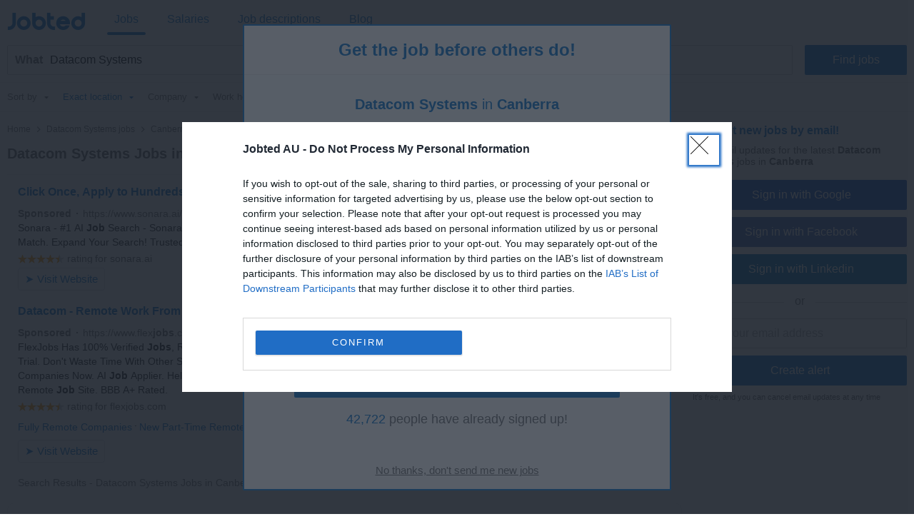

--- FILE ---
content_type: text/html; charset=UTF-8
request_url: https://syndicatedsearch.goog/afs/ads?sjk=uCY%2B3G5PS8SJ1AS4BrNsvg%3D%3D&psid=9351454277&adpage=1&channel=4309811468&iab_gdprApplies=false&client=pub-2783404698413455&q=Datacom%20Systems%20jobs&r=m&hl=en&cpp=1&type=0&oe=UTF-8&ie=UTF-8&fexp=21404%2C17301431%2C17301432%2C17301436%2C17301266%2C72717108&format=p2%7Cn3&ad=n3p2&nocache=9591768868279016&num=0&output=uds_ads_only&v=3&bsl=8&pac=0&u_his=2&u_tz=0&dt=1768868279034&u_w=1280&u_h=720&biw=1280&bih=720&psw=1280&psh=720&frm=0&uio=--&cont=csa-top-1%7Ccsa-bottom-1&drt=0&jsid=csa&jsv=855242569&rurl=https%3A%2F%2Fau.jobted.com%2Fdatacom-systems-jobs-canberra
body_size: 13386
content:
<!doctype html><html lang="en"> <head> <style id="ssr-boilerplate">body{-webkit-text-size-adjust:100%; font-family:arial,sans-serif; margin:0;}.div{-webkit-box-flex:0 0; -webkit-flex-shrink:0; flex-shrink:0;max-width:100%;}.span:last-child, .div:last-child{-webkit-box-flex:1 0; -webkit-flex-shrink:1; flex-shrink:1;}.a{text-decoration:none; text-transform:none; color:inherit; display:inline-block;}.span{-webkit-box-flex:0 0; -webkit-flex-shrink:0; flex-shrink:0;display:inline-block; overflow:hidden; text-transform:none;}.img{border:none; max-width:100%; max-height:100%;}.i_{display:-ms-flexbox; display:-webkit-box; display:-webkit-flex; display:flex;-ms-flex-align:start; -webkit-box-align:start; -webkit-align-items:flex-start; align-items:flex-start;box-sizing:border-box; overflow:hidden;}.v_{-webkit-box-flex:1 0; -webkit-flex-shrink:1; flex-shrink:1;}.j_>span:last-child, .j_>div:last-child, .w_, .w_:last-child{-webkit-box-flex:0 0; -webkit-flex-shrink:0; flex-shrink:0;}.l_{-ms-overflow-style:none; scrollbar-width:none;}.l_::-webkit-scrollbar{display:none;}.s_{position:relative; display:inline-block;}.u_{position:absolute; top:0; left:0; height:100%; background-repeat:no-repeat; background-size:auto 100%;}.t_{display:block;}.r_{display:-ms-flexbox; display:-webkit-box; display:-webkit-flex; display:flex;-ms-flex-align:center; -webkit-box-align:center; -webkit-align-items:center; align-items:center;-ms-flex-pack:center; -webkit-box-pack:center; -webkit-justify-content:center; justify-content:center;}.q_{box-sizing:border-box; max-width:100%; max-height:100%; overflow:hidden;display:-ms-flexbox; display:-webkit-box; display:-webkit-flex; display:flex;-ms-flex-align:center; -webkit-box-align:center; -webkit-align-items:center; align-items:center;-ms-flex-pack:center; -webkit-box-pack:center; -webkit-justify-content:center; justify-content:center;}.n_{text-overflow:ellipsis; white-space:nowrap;}.p_{-ms-flex-negative:1; max-width: 100%;}.m_{overflow:hidden;}.o_{white-space:nowrap;}.x_{cursor:pointer;}.y_{display:none; position:absolute; z-index:1;}.k_>div:not(.y_) {display:-webkit-inline-box; display:-moz-inline-box; display:-ms-inline-flexbox; display:-webkit-inline-flex; display:inline-flex; vertical-align:middle;}.k_.topAlign>div{vertical-align:top;}.k_.centerAlign>div{vertical-align:middle;}.k_.bottomAlign>div{vertical-align:bottom;}.k_>span, .k_>a, .k_>img, .k_{display:inline; vertical-align:middle;}.si101:nth-of-type(5n+1) > .si141{border-left: #1f8a70 7px solid;}.rssAttrContainer ~ .si101:nth-of-type(5n+2) > .si141{border-left: #1f8a70 7px solid;}.si101:nth-of-type(5n+3) > .si141{border-left: #bedb39 7px solid;}.rssAttrContainer ~ .si101:nth-of-type(5n+4) > .si141{border-left: #bedb39 7px solid;}.si101:nth-of-type(5n+5) > .si141{border-left: #ffe11a 7px solid;}.rssAttrContainer ~ .si101:nth-of-type(5n+6) > .si141{border-left: #ffe11a 7px solid;}.si101:nth-of-type(5n+2) > .si141{border-left: #fd7400 7px solid;}.rssAttrContainer ~ .si101:nth-of-type(5n+3) > .si141{border-left: #fd7400 7px solid;}.si101:nth-of-type(5n+4) > .si141{border-left: #004358 7px solid;}.rssAttrContainer ~ .si101:nth-of-type(5n+5) > .si141{border-left: #004358 7px solid;}.z_{cursor:pointer;}.si130{display:inline; text-transform:inherit;}.flexAlignStart{-ms-flex-align:start; -webkit-box-align:start; -webkit-align-items:flex-start; align-items:flex-start;}.flexAlignBottom{-ms-flex-align:end; -webkit-box-align:end; -webkit-align-items:flex-end; align-items:flex-end;}.flexAlignCenter{-ms-flex-align:center; -webkit-box-align:center; -webkit-align-items:center; align-items:center;}.flexAlignStretch{-ms-flex-align:stretch; -webkit-box-align:stretch; -webkit-align-items:stretch; align-items:stretch;}.flexJustifyStart{-ms-flex-pack:start; -webkit-box-pack:start; -webkit-justify-content:flex-start; justify-content:flex-start;}.flexJustifyCenter{-ms-flex-pack:center; -webkit-box-pack:center; -webkit-justify-content:center; justify-content:center;}.flexJustifyEnd{-ms-flex-pack:end; -webkit-box-pack:end; -webkit-justify-content:flex-end; justify-content:flex-end;}</style>  <style>.si101{background-color:#ffffff;font-family:"Helvetica Neue",arial,sans-serif;font-size:14px;line-height:20px;padding-bottom:5px;padding-left:0px;padding-right:0px;padding-top:11px;color:#222222;}.si32{width:100%; -ms-flex-negative:1;-webkit-box-flex:1 0; -webkit-flex-shrink:1; flex-shrink:1;}.si33{width:100%; -ms-flex-negative:1;-webkit-box-flex:1 0; -webkit-flex-shrink:1; flex-shrink:1;}.si39{margin-bottom:8px;margin-right:8px;}.si27{font-weight:700;font-family:"Helvetica Neue",arial,sans-serif;font-size:16px;line-height:25px;color:#1177cc;width:100%; -ms-flex-negative:1;-webkit-box-flex:1 0; -webkit-flex-shrink:1; flex-shrink:1;}.si27:hover{text-decoration:underline;}.si36{height:100%;width:100%; -ms-flex-negative:1;-webkit-box-flex:1 0; -webkit-flex-shrink:1; flex-shrink:1;}.si34{margin-bottom:0px;}.si42{width:100%; -ms-flex-negative:1;-webkit-box-flex:1 0; -webkit-flex-shrink:1; flex-shrink:1;}.si93{width:100%; -ms-flex-negative:1;-webkit-box-flex:1 0; -webkit-flex-shrink:1; flex-shrink:1;}.si28{font-size:14px;color:#767676;}.si92{padding-right:8px;width:100%; -ms-flex-negative:1;-webkit-box-flex:1 0; -webkit-flex-shrink:1; flex-shrink:1;}.si29{font-family:"Helvetica Neue",arial,sans-serif;font-size:14px;line-height:20px;max-width:600px;color:#222222;}.si96{margin-top:6px;}.si94{margin-right:8px;}.si90{margin-top:6px;}.si35{margin-left:20px;}.si38{height:100%;}.si37{height:100%;}.si1{color:#70757a;}.si5{border-radius:8px;}.si11{font-family:"Helvetica Neue",arial,sans-serif;font-size:12px;color:#70757a;}.si14{margin-left:0px;margin-top:10px;}.si15{font-family:"Helvetica Neue",arial,sans-serif;font-size:14px;line-height:24px;color:#1177cc;}.si15:hover{text-decoration:underline;}.si17{font-weight:400;font-size:14px;line-height:16px;margin-bottom:2px;}.si18{color:#1177cc;}.si18:hover{text-decoration:underline;}.si19{color:#222222;}.si20{font-family:"Helvetica Neue",arial,sans-serif;color:#767676;}.si21{font-weight:400;border-radius:4px;border:1px solid #DADCE0;font-size:15px;max-height:55px;margin-top:6px;padding-bottom:2px;padding-left:6px;padding-right:6px;padding-top:2px;color:#1177cc;}.si21:hover{text-decoration:underline;}.si22{padding-bottom:3px;padding-left:3px;padding-right:3px;padding-top:3px;}.si23{height:12px;margin-left:5px;width:12px;}.si69{max-width:104px;margin-left:8px;}.si70{padding-bottom:14px;padding-left:20px;padding-right:20px;padding-top:0px;}.si71{font-family:"Helvetica Neue",arial,sans-serif;font-size:16px;line-height:20px;color:#1177cc;}.si71:hover{text-decoration:underline;}.si102{border-radius:8px;}.si128{height:1px;width:100%; -ms-flex-negative:1;-webkit-box-flex:1 0; -webkit-flex-shrink:1; flex-shrink:1;}div>div.si128:last-child{display:none;}.si130{font-weight:700;}.si148{padding-right:0px;}.si149{height:18px;padding-left:8px;width:30px;}.si179{border-radius:8px;max-height:231px;max-width:440px;margin-bottom:12px;margin-top:12px;}.si179 > .aa_{background-color:#000000; opacity:0.02999999932944775; bottom:0; top:0; right:0; left:0; position:absolute;}.si3{font-family:"Helvetica Neue",arial,sans-serif;font-size:14px;line-height:14px;color:#666666;}.si24{color:#767676;}.si25{font-weight:700;border-radius:3px;font-size:14px;line-height:20px;color:#767676;}.si26{font-family:"Helvetica Neue",arial,sans-serif;}.si72{font-family:"Helvetica Neue",arial,sans-serif;font-size:14px;line-height:18px;color:#222222;}.adBadgeBullet{font-weight:700;padding-left:6px;padding-right:6px;}.y_{font-weight:400;background-color:#ffffff;border:1px solid #dddddd;font-family:sans-serif,arial,sans-serif;font-size:12px;line-height:12px;padding-bottom:5px;padding-left:5px;padding-right:5px;padding-top:5px;color:#666666;}.si2{padding-right:3px;}.srSpaceChar{width:3px;}.srLink{}.srLink:hover{text-decoration:underline;}.si7{padding-bottom:3px;padding-left:6px;padding-right:4px;}.ctdRatingSpacer{width:3px;}.si16{padding-left:3px;padding-right:3px;}.sitelinksLeftColumn{padding-right:20px;}.sitelinksRightColumn{padding-left:20px;}.exp-sitelinks-container{padding-top:4px;}.priceExtensionChipsExpandoPriceHyphen{margin-left:5px;}.priceExtensionChipsPrice{margin-left:5px;margin-right:5px;}.promotionExtensionOccasion{font-weight:700;}.promotionExtensionLink{}.promotionExtensionLink:hover{text-decoration:underline;}</style> <meta content="NOINDEX, NOFOLLOW" name="ROBOTS"> <meta content="telephone=no" name="format-detection"> <meta content="origin" name="referrer"> <title>Ads by Google</title>   </head> <body>  <div id="adBlock">   <div id="ssrad-master" data-csa-needs-processing="1" data-num-ads="2" class="parent_container"><div class="i_ div si135" style="-ms-flex-direction:column; -webkit-box-orient:vertical; -webkit-flex-direction:column; flex-direction:column;-ms-flex-pack:start; -webkit-box-pack:start; -webkit-justify-content:flex-start; justify-content:flex-start;-ms-flex-align:stretch; -webkit-box-align:stretch; -webkit-align-items:stretch; align-items:stretch;" data-ad-container="1"><div id="e1" class="i_ div clicktrackedAd_js si101" style="-ms-flex-direction:column; -webkit-box-orient:vertical; -webkit-flex-direction:column; flex-direction:column;"><div class="i_ div si32" style="-ms-flex-direction:row; -webkit-box-orient:horizontal; -webkit-flex-direction:row; flex-direction:row;-ms-flex-pack:start; -webkit-box-pack:start; -webkit-justify-content:flex-start; justify-content:flex-start;-ms-flex-align:stretch; -webkit-box-align:stretch; -webkit-align-items:stretch; align-items:stretch;"><div class="i_ div si33" style="-ms-flex-direction:column; -webkit-box-orient:vertical; -webkit-flex-direction:column; flex-direction:column;-ms-flex-pack:start; -webkit-box-pack:start; -webkit-justify-content:flex-start; justify-content:flex-start;-ms-flex-align:stretch; -webkit-box-align:stretch; -webkit-align-items:stretch; align-items:stretch;"><div class="i_ div si39" style="-ms-flex-direction:row; -webkit-box-orient:horizontal; -webkit-flex-direction:row; flex-direction:row;"><a class="p_ si27 a" href="https://syndicatedsearch.goog/aclk?sa=L&amp;pf=1&amp;ai=DChsSEwjGkczr65iSAxVta0cBHducMcMYACICCAEQABoCcXU&amp;co=1&amp;ase=2&amp;gclid=EAIaIQobChMIxpHM6-uYkgMVbWtHAR3bnDHDEAAYASAAEgIi5fD_BwE&amp;cid=[base64]&amp;cce=2&amp;category=acrcp_v1_32&amp;sig=AOD64_0jFX5uGsv6-QdY1Ewk5-aChfzPOw&amp;q&amp;nis=4&amp;adurl=https://www.sonara.ai/lp/job-search-1?loc_physical_ms%3D1023640%26utm_source%3Dgoogle%26utm_medium%3Dsem%26utm_campaign%3D22052313736%26utm_term%3Dit%2520jobs%26network%3Ds%26device%3Dc%26adposition%3D%26adgroupid%3D172418132317%26placement%3D%26adid%3D758145895872%26gad_source%3D5%26gad_campaignid%3D22052313736%26gclid%3DEAIaIQobChMIxpHM6-uYkgMVbWtHAR3bnDHDEAAYASAAEgIi5fD_BwE" data-nb="0" attributionsrc="" data-set-target="1" target="_top"><span data-lines="2" data-truncate="0" class="span" style="display: -webkit-box; -webkit-box-orient: vertical; overflow: hidden; -webkit-line-clamp: 2; ">Click Once, Apply to Hundreds</span></a></div><div class="i_ div si41" style="-ms-flex-direction:row; -webkit-box-orient:horizontal; -webkit-flex-direction:row; flex-direction:row;"><div class="i_ div si36 v_" style="-ms-flex-direction:column; -webkit-box-orient:vertical; -webkit-flex-direction:column; flex-direction:column;-ms-flex-pack:start; -webkit-box-pack:start; -webkit-justify-content:flex-start; justify-content:flex-start;-ms-flex-align:stretch; -webkit-box-align:stretch; -webkit-align-items:stretch; align-items:stretch;"><div class="i_ div si34" style="-ms-flex-direction:row; -webkit-box-orient:horizontal; -webkit-flex-direction:row; flex-direction:row;-ms-flex-pack:start; -webkit-box-pack:start; -webkit-justify-content:flex-start; justify-content:flex-start;-ms-flex-align:center; -webkit-box-align:center; -webkit-align-items:center; align-items:center;-ms-flex-wrap:wrap; -webkit-flex-wrap:wrap; flex-wrap:wrap;"><div class="i_ div si42" style="-ms-flex-direction:row; -webkit-box-orient:horizontal; -webkit-flex-direction:row; flex-direction:row;-ms-flex-pack:start; -webkit-box-pack:start; -webkit-justify-content:flex-start; justify-content:flex-start;-ms-flex-align:center; -webkit-box-align:center; -webkit-align-items:center; align-items:center;"><div class="i_ div si93 v_" style="-ms-flex-direction:row; -webkit-box-orient:horizontal; -webkit-flex-direction:row; flex-direction:row;-ms-flex-pack:start; -webkit-box-pack:start; -webkit-justify-content:flex-start; justify-content:flex-start;-ms-flex-align:center; -webkit-box-align:center; -webkit-align-items:center; align-items:center;"><div class="i_ div si25 w_" style="-ms-flex-direction:row; -webkit-box-orient:horizontal; -webkit-flex-direction:row; flex-direction:row;"><span class="p_  span">Sponsored</span><span class="p_ adBadgeBullet span">·</span></div><a class="m_ n_ si28 a" data-lines="1" data-truncate="0" href="https://syndicatedsearch.goog/aclk?sa=L&amp;pf=1&amp;ai=DChsSEwjGkczr65iSAxVta0cBHducMcMYACICCAEQABoCcXU&amp;co=1&amp;ase=2&amp;gclid=EAIaIQobChMIxpHM6-uYkgMVbWtHAR3bnDHDEAAYASAAEgIi5fD_BwE&amp;cid=[base64]&amp;cce=2&amp;category=acrcp_v1_32&amp;sig=AOD64_0jFX5uGsv6-QdY1Ewk5-aChfzPOw&amp;q&amp;nis=4&amp;adurl=https://www.sonara.ai/lp/job-search-1?loc_physical_ms%3D1023640%26utm_source%3Dgoogle%26utm_medium%3Dsem%26utm_campaign%3D22052313736%26utm_term%3Dit%2520jobs%26network%3Ds%26device%3Dc%26adposition%3D%26adgroupid%3D172418132317%26placement%3D%26adid%3D758145895872%26gad_source%3D5%26gad_campaignid%3D22052313736%26gclid%3DEAIaIQobChMIxpHM6-uYkgMVbWtHAR3bnDHDEAAYASAAEgIi5fD_BwE" data-nb="1" attributionsrc="" data-set-target="1" target="_top">https://www.sonara.ai/find-<span style='display:inline;text-transform:inherit;' class="si130 span">jobs</span>/auto-apply</a><div class="i_ div w_" style="-ms-flex-direction:row; -webkit-box-orient:horizontal; -webkit-flex-direction:row; flex-direction:row;-ms-flex-pack:center; -webkit-box-pack:center; -webkit-justify-content:center; justify-content:center;-ms-flex-align:center; -webkit-box-align:center; -webkit-align-items:center; align-items:center;"><a href="https://adssettings.google.com/whythisad?source=afs_3p&amp;reasons=[base64]&amp;hl=en&amp;opi=122715837" data-notrack="true" data-set-target="1" target="_top" class="a q_ si149"><img src="https://www.google.com/images/afs/snowman.png" alt="" loading="lazy" class="img" data-pingback-type="wtac"></a></div></div></div></div><div class="i_ div si91" style="-ms-flex-direction:row; -webkit-box-orient:horizontal; -webkit-flex-direction:row; flex-direction:row;"><div class="i_ div si92 v_" style="-ms-flex-direction:column; -webkit-box-orient:vertical; -webkit-flex-direction:column; flex-direction:column;-ms-flex-pack:start; -webkit-box-pack:start; -webkit-justify-content:flex-start; justify-content:flex-start;-ms-flex-align:stretch; -webkit-box-align:stretch; -webkit-align-items:stretch; align-items:stretch;"><span class="p_ si29 span"><span data-lines="4" data-truncate="0" class="span" style="display: -webkit-box; -webkit-box-orient: vertical; overflow: hidden; -webkit-line-clamp: 4; ">Sonara - #1 AI <span style='display:inline;text-transform:inherit;' class="si130 span">Job</span> Search - Sonara’s AI Continuously Scans Millions of <span style='display:inline;text-transform:inherit;' class="si130 span">Jobs</span> &amp; Finds Your Match. Expand Your Search! Trusted...</span></span><div class="i_ div si96" style="-ms-flex-direction:row; -webkit-box-orient:horizontal; -webkit-flex-direction:row; flex-direction:row;"><div class="i_ div si1" style="-ms-flex-direction:row; -webkit-box-orient:horizontal; -webkit-flex-direction:row; flex-direction:row;-ms-flex-pack:start; -webkit-box-pack:start; -webkit-justify-content:flex-start; justify-content:flex-start;-ms-flex-align:center; -webkit-box-align:center; -webkit-align-items:center; align-items:center;"><div class="r_ si2 div"><div class="s_ div"><img src="https://www.google.com/images/afs/sr-star-off.png" loading="lazy" class="t_ img" role="none"/><div class="u_ div" style="background-image: url(https://www.google.com/images/afs/sr-star-on.png); width: 88.00000190734863%" role="img" loading="lazy" aria-label="Rated 4.4 out of 5,"></div></div></div><div class="i_ div" style="-ms-flex-direction:row; -webkit-box-orient:horizontal; -webkit-flex-direction:row; flex-direction:row;"><div class="i_ div srLink" style="-ms-flex-direction:row; -webkit-box-orient:horizontal; -webkit-flex-direction:row; flex-direction:row;"><a class="m_ o_ si3 a" data-lines="1" data-truncate="0" href="https://www.google.com/shopping/ratings/account/metrics?q=sonara.ai&amp;c=US&amp;v=19" data-notrack="true" data-set-target="1" target="_top">rating</a></div><div class="i_ div srSpaceChar" style="-ms-flex-direction:row; -webkit-box-orient:horizontal; -webkit-flex-direction:row; flex-direction:row;"></div><span data-lines="1" data-truncate="1" class="m_ o_ si3 span">for sonara.ai</span></div></div></div></div></div><div class="i_ div si38" style="-ms-flex-direction:row; -webkit-box-orient:horizontal; -webkit-flex-direction:row; flex-direction:row;-ms-flex-pack:start; -webkit-box-pack:start; -webkit-justify-content:flex-start; justify-content:flex-start;-ms-flex-align:end; -webkit-box-align:end; -webkit-align-items:flex-end; align-items:flex-end;"><div class="i_ div" style="-ms-flex-direction:row; -webkit-box-orient:horizontal; -webkit-flex-direction:row; flex-direction:row;"><div class="i_ div" style="-ms-flex-direction:row; -webkit-box-orient:horizontal; -webkit-flex-direction:row; flex-direction:row;"><a href="https://syndicatedsearch.goog/aclk?sa=L&amp;pf=1&amp;ai=DChsSEwjGkczr65iSAxVta0cBHducMcMYACICCAEQABoCcXU&amp;co=1&amp;ase=2&amp;gclid=EAIaIQobChMIxpHM6-uYkgMVbWtHAR3bnDHDEAAYASAAEgIi5fD_BwE&amp;cid=[base64]&amp;cce=2&amp;category=acrcp_v1_32&amp;sig=AOD64_0jFX5uGsv6-QdY1Ewk5-aChfzPOw&amp;q&amp;nis=4&amp;adurl=https://www.sonara.ai/lp/job-search-1?loc_physical_ms%3D1023640%26utm_source%3Dgoogle%26utm_medium%3Dsem%26utm_campaign%3D22052313736%26utm_term%3Dit%2520jobs%26network%3Ds%26device%3Dc%26adposition%3D%26adgroupid%3D172418132317%26placement%3D%26adid%3D758145895872%26gad_source%3D5%26gad_campaignid%3D22052313736%26gclid%3DEAIaIQobChMIxpHM6-uYkgMVbWtHAR3bnDHDEAAYASAAEgIi5fD_BwE" data-nb="8" attributionsrc="" data-set-target="1" target="_top" class="i_ a si21" style="-ms-flex-direction:row; -webkit-box-orient:horizontal; -webkit-flex-direction:row; flex-direction:row;-ms-flex-pack:center; -webkit-box-pack:center; -webkit-justify-content:center; justify-content:center;-ms-flex-align:center; -webkit-box-align:center; -webkit-align-items:center; align-items:center;"><span class="p_ si22 span">➤ Visit Website</span></a></div></div></div></div></div></div><div class="i_ div si37 w_" style="-ms-flex-direction:row; -webkit-box-orient:horizontal; -webkit-flex-direction:row; flex-direction:row;"><div class="i_ div si69" style="-ms-flex-direction:row; -webkit-box-orient:horizontal; -webkit-flex-direction:row; flex-direction:row;-ms-flex-pack:center; -webkit-box-pack:center; -webkit-justify-content:center; justify-content:center;-ms-flex-align:center; -webkit-box-align:center; -webkit-align-items:center; align-items:center;"><a href="https://syndicatedsearch.goog/aclk?sa=L&amp;pf=1&amp;ai=DChsSEwjGkczr65iSAxVta0cBHducMcMYACICCAEQAhoCcXU&amp;co=1&amp;ase=2&amp;gclid=EAIaIQobChMIxpHM6-uYkgMVbWtHAR3bnDHDEAAYASABEgIddfD_BwE&amp;cid=[base64]&amp;cce=2&amp;category=acrcp_v1_32&amp;sig=AOD64_0ljQukcl2z3f3bzCpVSO6jRME2lg&amp;nis=4&amp;adurl=https://www.sonara.ai/lp/job-search-1?loc_physical_ms%3D1023640%26utm_source%3Dgoogle%26utm_medium%3Dsem%26utm_campaign%3D22052313736%26utm_term%3Dit%2520jobs%26network%3Ds%26device%3Dc%26adposition%3D%26adgroupid%3D172418132317%26placement%3D%26adid%3D758145895872%26gad_source%3D5%26gad_campaignid%3D22052313736%26gclid%3DEAIaIQobChMIxpHM6-uYkgMVbWtHAR3bnDHDEAAYASABEgIddfD_BwE" data-nb="9" attributionsrc="" data-set-target="1" target="_top" aria-hidden="true" tabindex="-1" class="a q_ si102"><img src="https://tpc.googlesyndication.com/simgad/2191396696840903976?sqp=-oaymwEMCMgBEMgBIAFQAVgB&amp;rs=AOga4qnGixNl_nxGR7xDCeN-M7rNu9tVUg" alt="" loading="lazy" class="img"></a></div></div></div></div><div id="e2" class="i_ div clicktrackedAd_js si101" style="-ms-flex-direction:column; -webkit-box-orient:vertical; -webkit-flex-direction:column; flex-direction:column;"><div class="i_ div si32" style="-ms-flex-direction:row; -webkit-box-orient:horizontal; -webkit-flex-direction:row; flex-direction:row;-ms-flex-pack:start; -webkit-box-pack:start; -webkit-justify-content:flex-start; justify-content:flex-start;-ms-flex-align:stretch; -webkit-box-align:stretch; -webkit-align-items:stretch; align-items:stretch;"><div class="i_ div si33" style="-ms-flex-direction:column; -webkit-box-orient:vertical; -webkit-flex-direction:column; flex-direction:column;-ms-flex-pack:start; -webkit-box-pack:start; -webkit-justify-content:flex-start; justify-content:flex-start;-ms-flex-align:stretch; -webkit-box-align:stretch; -webkit-align-items:stretch; align-items:stretch;"><div class="i_ div si39" style="-ms-flex-direction:row; -webkit-box-orient:horizontal; -webkit-flex-direction:row; flex-direction:row;"><a class="p_ si27 a" href="https://syndicatedsearch.goog/aclk?sa=L&amp;pf=1&amp;ai=DChsSEwjGkczr65iSAxVta0cBHducMcMYACICCAEQARoCcXU&amp;co=1&amp;ase=2&amp;gclid=EAIaIQobChMIxpHM6-uYkgMVbWtHAR3bnDHDEAAYAiAAEgIUIfD_BwE&amp;cid=[base64]&amp;cce=2&amp;category=acrcp_v1_32&amp;sig=AOD64_0jaYz9nyB7WiI-QEcwV0jCreCU_w&amp;q&amp;nis=4&amp;adurl=https://www.flexjobs.com/remote-jobs/company/datacom?utm_source%3Dgoogle%26utm_medium%3Dsem%26utm_campaign%3D15001933672%26utm_term%3D%26network%3Ds%26device%3Dc%26adposition%3D%26adgroupid%3D132537564950%26placement%3D%26adid%3D685579620151%26gad_source%3D5%26gad_campaignid%3D15001933672%26gclid%3DEAIaIQobChMIxpHM6-uYkgMVbWtHAR3bnDHDEAAYAiAAEgIUIfD_BwE" data-nb="0" attributionsrc="" data-set-target="1" target="_top"><span data-lines="2" data-truncate="0" class="span" style="display: -webkit-box; -webkit-box-orient: vertical; overflow: hidden; -webkit-line-clamp: 2; "><span style='display:inline;text-transform:inherit;' class="si130 span">Datacom</span> - Remote Work From Home <span style='display:inline;text-transform:inherit;' class="si130 span">Jobs</span> &amp; <span style='display:inline;text-transform:inherit;' class="si130 span">Careers</span> | FlexJobs</span></a></div><div class="i_ div si41" style="-ms-flex-direction:row; -webkit-box-orient:horizontal; -webkit-flex-direction:row; flex-direction:row;"><div class="i_ div si36 v_" style="-ms-flex-direction:column; -webkit-box-orient:vertical; -webkit-flex-direction:column; flex-direction:column;-ms-flex-pack:start; -webkit-box-pack:start; -webkit-justify-content:flex-start; justify-content:flex-start;-ms-flex-align:stretch; -webkit-box-align:stretch; -webkit-align-items:stretch; align-items:stretch;"><div class="i_ div si34" style="-ms-flex-direction:row; -webkit-box-orient:horizontal; -webkit-flex-direction:row; flex-direction:row;-ms-flex-pack:start; -webkit-box-pack:start; -webkit-justify-content:flex-start; justify-content:flex-start;-ms-flex-align:center; -webkit-box-align:center; -webkit-align-items:center; align-items:center;-ms-flex-wrap:wrap; -webkit-flex-wrap:wrap; flex-wrap:wrap;"><div class="i_ div si42" style="-ms-flex-direction:row; -webkit-box-orient:horizontal; -webkit-flex-direction:row; flex-direction:row;-ms-flex-pack:start; -webkit-box-pack:start; -webkit-justify-content:flex-start; justify-content:flex-start;-ms-flex-align:center; -webkit-box-align:center; -webkit-align-items:center; align-items:center;"><div class="i_ div si93 v_" style="-ms-flex-direction:row; -webkit-box-orient:horizontal; -webkit-flex-direction:row; flex-direction:row;-ms-flex-pack:start; -webkit-box-pack:start; -webkit-justify-content:flex-start; justify-content:flex-start;-ms-flex-align:center; -webkit-box-align:center; -webkit-align-items:center; align-items:center;"><div class="i_ div si25 w_" style="-ms-flex-direction:row; -webkit-box-orient:horizontal; -webkit-flex-direction:row; flex-direction:row;"><span class="p_  span">Sponsored</span><span class="p_ adBadgeBullet span">·</span></div><a class="m_ n_ si28 a" data-lines="1" data-truncate="0" href="https://syndicatedsearch.goog/aclk?sa=L&amp;pf=1&amp;ai=DChsSEwjGkczr65iSAxVta0cBHducMcMYACICCAEQARoCcXU&amp;co=1&amp;ase=2&amp;gclid=EAIaIQobChMIxpHM6-uYkgMVbWtHAR3bnDHDEAAYAiAAEgIUIfD_BwE&amp;cid=[base64]&amp;cce=2&amp;category=acrcp_v1_32&amp;sig=AOD64_0jaYz9nyB7WiI-QEcwV0jCreCU_w&amp;q&amp;nis=4&amp;adurl=https://www.flexjobs.com/remote-jobs/company/datacom?utm_source%3Dgoogle%26utm_medium%3Dsem%26utm_campaign%3D15001933672%26utm_term%3D%26network%3Ds%26device%3Dc%26adposition%3D%26adgroupid%3D132537564950%26placement%3D%26adid%3D685579620151%26gad_source%3D5%26gad_campaignid%3D15001933672%26gclid%3DEAIaIQobChMIxpHM6-uYkgMVbWtHAR3bnDHDEAAYAiAAEgIUIfD_BwE" data-nb="1" attributionsrc="" data-set-target="1" target="_top">https://www.flex<span style='display:inline;text-transform:inherit;' class="si130 span">jobs</span>.com/</a><div class="i_ div w_" style="-ms-flex-direction:row; -webkit-box-orient:horizontal; -webkit-flex-direction:row; flex-direction:row;-ms-flex-pack:center; -webkit-box-pack:center; -webkit-justify-content:center; justify-content:center;-ms-flex-align:center; -webkit-box-align:center; -webkit-align-items:center; align-items:center;"><a href="https://adssettings.google.com/whythisad?source=afs_3p&amp;reasons=[base64]&amp;hl=en&amp;opi=122715837" data-notrack="true" data-set-target="1" target="_top" class="a q_ si149"><img src="https://www.google.com/images/afs/snowman.png" alt="" loading="lazy" class="img" data-pingback-type="wtac"></a></div></div></div></div><div class="i_ div si91" style="-ms-flex-direction:row; -webkit-box-orient:horizontal; -webkit-flex-direction:row; flex-direction:row;"><div class="i_ div si92 v_" style="-ms-flex-direction:column; -webkit-box-orient:vertical; -webkit-flex-direction:column; flex-direction:column;-ms-flex-pack:start; -webkit-box-pack:start; -webkit-justify-content:flex-start; justify-content:flex-start;-ms-flex-align:stretch; -webkit-box-align:stretch; -webkit-align-items:stretch; align-items:stretch;"><span class="p_ si29 span"><span data-lines="4" data-truncate="0" class="span" style="display: -webkit-box; -webkit-box-orient: vertical; overflow: hidden; -webkit-line-clamp: 4; ">FlexJobs Has 100% Verified <span style='display:inline;text-transform:inherit;' class="si130 span">Jobs</span>, Resume Help, Career Tools. Sign Up Now With 14-Day Trial. Don&#39;t Waste 
Time With Other Sites That Post Scams &amp; Junk. Find Legit <span style='display:inline;text-transform:inherit;' class="si130 span">Jobs</span> &amp; Companies Now. AI <span style='display:inline;text-transform:inherit;' class="si130 span">Job</span> Applier. Helping People Since 2007. 2026&#39;s Best <span style='display:inline;text-transform:inherit;' class="si130 span">Jobs</span>. Advanced Remote <span style='display:inline;text-transform:inherit;' class="si130 span">Job</span> Site. BBB A+ Rated.</span></span><div class="i_ div si96" style="-ms-flex-direction:row; -webkit-box-orient:horizontal; -webkit-flex-direction:row; flex-direction:row;"><div class="i_ div si1" style="-ms-flex-direction:row; -webkit-box-orient:horizontal; -webkit-flex-direction:row; flex-direction:row;-ms-flex-pack:start; -webkit-box-pack:start; -webkit-justify-content:flex-start; justify-content:flex-start;-ms-flex-align:center; -webkit-box-align:center; -webkit-align-items:center; align-items:center;"><div class="r_ si2 div"><div class="s_ div"><img src="https://www.google.com/images/afs/sr-star-off.png" loading="lazy" class="t_ img" role="none"/><div class="u_ div" style="background-image: url(https://www.google.com/images/afs/sr-star-on.png); width: 88.00000190734863%" role="img" loading="lazy" aria-label="Rated 4.4 out of 5,"></div></div></div><div class="i_ div" style="-ms-flex-direction:row; -webkit-box-orient:horizontal; -webkit-flex-direction:row; flex-direction:row;"><div class="i_ div srLink" style="-ms-flex-direction:row; -webkit-box-orient:horizontal; -webkit-flex-direction:row; flex-direction:row;"><a class="m_ o_ si3 a" data-lines="1" data-truncate="0" href="https://www.google.com/shopping/ratings/account/metrics?q=flexjobs.com&amp;c=US&amp;v=19" data-notrack="true" data-set-target="1" target="_top">rating</a></div><div class="i_ div srSpaceChar" style="-ms-flex-direction:row; -webkit-box-orient:horizontal; -webkit-flex-direction:row; flex-direction:row;"></div><span data-lines="1" data-truncate="1" class="m_ o_ si3 span">for flexjobs.com</span></div></div></div></div></div><div class="i_ div si14" style="-ms-flex-direction:row; -webkit-box-orient:horizontal; -webkit-flex-direction:row; flex-direction:row;-ms-flex-pack:start; -webkit-box-pack:start; -webkit-justify-content:flex-start; justify-content:flex-start;-ms-flex-align:stretch; -webkit-box-align:stretch; -webkit-align-items:stretch; align-items:stretch;"><div class="i_ div" data-drop="true" style="-ms-flex-direction:row; -webkit-box-orient:horizontal; -webkit-flex-direction:row; flex-direction:row;"><a class="m_ o_ si15 a" data-lines="1" data-truncate="0" href="https://syndicatedsearch.goog/aclk?sa=L&amp;pf=1&amp;ai=DChsSEwjGkczr65iSAxVta0cBHducMcMYACICCAEQAxoCcXU&amp;co=1&amp;ase=2&amp;gclid=EAIaIQobChMIxpHM6-uYkgMVbWtHAR3bnDHDEAAYAiABEgIvs_D_BwE&amp;cid=[base64]&amp;cce=2&amp;category=acrcp_v1_32&amp;sig=AOD64_2Jtjp0iLiIeq0wRGtdsCCtPV8PBA&amp;nis=4&amp;adurl=https://www.flexjobs.com/blog/post/fully-remote-companies-hiring-now/?utm_source%3Dgoogle%26utm_medium%3Dsem%26utm_campaign%3D15001933672%26utm_term%3D%26network%3Ds%26device%3Dc%26adposition%3D%26adgroupid%3D132537564950%26placement%3D%26adid%3D685579620151%26gad_source%3D5%26gad_campaignid%3D15001933672%26gclid%3DEAIaIQobChMIxpHM6-uYkgMVbWtHAR3bnDHDEAAYAiABEgIvs_D_BwE" data-nb="6" attributionsrc="" data-set-target="1" target="_top">Fully Remote Companies</a></div><div class="i_ div" data-drop="true" style="-ms-flex-direction:row; -webkit-box-orient:horizontal; -webkit-flex-direction:row; flex-direction:row;"><span class="p_ si16 span">·</span><a class="m_ o_ si15 a" data-lines="1" data-truncate="1" href="https://syndicatedsearch.goog/aclk?sa=L&amp;pf=1&amp;ai=DChsSEwjGkczr65iSAxVta0cBHducMcMYACICCAEQBBoCcXU&amp;co=1&amp;ase=2&amp;gclid=EAIaIQobChMIxpHM6-uYkgMVbWtHAR3bnDHDEAAYAiACEgIuSvD_BwE&amp;cid=[base64]&amp;cce=2&amp;category=acrcp_v1_32&amp;sig=AOD64_3UO9DuuqPqBk2g8fmgQ628ZJEl9g&amp;nis=4&amp;adurl=https://www.flexjobs.com/blog/post/companies-hiring-part-time-remote-work-from-home-jobs/?utm_source%3Dgoogle%26utm_medium%3Dsem%26utm_campaign%3D15001933672%26utm_term%3D%26network%3Ds%26device%3Dc%26adposition%3D%26adgroupid%3D132537564950%26placement%3D%26adid%3D685579620151%26gad_source%3D5%26gad_campaignid%3D15001933672%26gclid%3DEAIaIQobChMIxpHM6-uYkgMVbWtHAR3bnDHDEAAYAiACEgIuSvD_BwE" data-nb="6" attributionsrc="" data-set-target="1" target="_top">New Part-Time Remote Jobs</a></div><div class="i_ div" data-drop="true" style="-ms-flex-direction:row; -webkit-box-orient:horizontal; -webkit-flex-direction:row; flex-direction:row;"><span class="p_ si16 span">·</span><a class="m_ o_ si15 a" data-lines="1" data-truncate="1" href="https://syndicatedsearch.goog/aclk?sa=L&amp;pf=1&amp;ai=DChsSEwjGkczr65iSAxVta0cBHducMcMYACICCAEQBRoCcXU&amp;co=1&amp;ase=2&amp;gclid=EAIaIQobChMIxpHM6-uYkgMVbWtHAR3bnDHDEAAYAiADEgI6R_D_BwE&amp;cid=[base64]&amp;cce=2&amp;category=acrcp_v1_32&amp;sig=AOD64_3-KW2WA_VI_7Y24jVk6N4l8YRphQ&amp;nis=4&amp;adurl=https://www.flexjobs.com/blog/post/entry-level-remote-jobs-new-college-graduates-v2/?utm_source%3Dgoogle%26utm_medium%3Dsem%26utm_campaign%3D15001933672%26utm_term%3D%26network%3Ds%26device%3Dc%26adposition%3D%26adgroupid%3D132537564950%26placement%3D%26adid%3D685579620151%26gad_source%3D5%26gad_campaignid%3D15001933672%26gclid%3DEAIaIQobChMIxpHM6-uYkgMVbWtHAR3bnDHDEAAYAiADEgI6R_D_BwE" data-nb="6" attributionsrc="" data-set-target="1" target="_top">Best Entry Level Jobs</a></div><div class="i_ div" data-drop="true" style="-ms-flex-direction:row; -webkit-box-orient:horizontal; -webkit-flex-direction:row; flex-direction:row;"><span class="p_ si16 span">·</span><a class="m_ o_ si15 a" data-lines="1" data-truncate="1" href="https://syndicatedsearch.goog/aclk?sa=L&amp;pf=1&amp;ai=DChsSEwjGkczr65iSAxVta0cBHducMcMYACICCAEQBhoCcXU&amp;co=1&amp;ase=2&amp;gclid=EAIaIQobChMIxpHM6-uYkgMVbWtHAR3bnDHDEAAYAiAEEgJyhvD_BwE&amp;cid=[base64]&amp;cce=2&amp;category=acrcp_v1_32&amp;sig=AOD64_3VXSmEx3z0s9LLH4u0nG0pcUnZEQ&amp;nis=4&amp;adurl=https://www.flexjobs.com/lp/remote-jobs1?utm_source%3Dgoogle%26utm_medium%3Dsem%26utm_campaign%3D15001933672%26utm_term%3D%26network%3Ds%26device%3Dc%26adposition%3D%26adgroupid%3D132537564950%26placement%3D%26adid%3D685579620151%26gad_source%3D5%26gad_campaignid%3D15001933672%26gclid%3DEAIaIQobChMIxpHM6-uYkgMVbWtHAR3bnDHDEAAYAiAEEgJyhvD_BwE" data-nb="6" attributionsrc="" data-set-target="1" target="_top">Is FlexJobs Legit?</a></div></div><div class="i_ div si38" style="-ms-flex-direction:row; -webkit-box-orient:horizontal; -webkit-flex-direction:row; flex-direction:row;-ms-flex-pack:start; -webkit-box-pack:start; -webkit-justify-content:flex-start; justify-content:flex-start;-ms-flex-align:end; -webkit-box-align:end; -webkit-align-items:flex-end; align-items:flex-end;"><div class="i_ div" style="-ms-flex-direction:row; -webkit-box-orient:horizontal; -webkit-flex-direction:row; flex-direction:row;"><div class="i_ div" style="-ms-flex-direction:row; -webkit-box-orient:horizontal; -webkit-flex-direction:row; flex-direction:row;"><a href="https://syndicatedsearch.goog/aclk?sa=L&amp;pf=1&amp;ai=DChsSEwjGkczr65iSAxVta0cBHducMcMYACICCAEQARoCcXU&amp;co=1&amp;ase=2&amp;gclid=EAIaIQobChMIxpHM6-uYkgMVbWtHAR3bnDHDEAAYAiAAEgIUIfD_BwE&amp;cid=[base64]&amp;cce=2&amp;category=acrcp_v1_32&amp;sig=AOD64_0jaYz9nyB7WiI-QEcwV0jCreCU_w&amp;q&amp;nis=4&amp;adurl=https://www.flexjobs.com/remote-jobs/company/datacom?utm_source%3Dgoogle%26utm_medium%3Dsem%26utm_campaign%3D15001933672%26utm_term%3D%26network%3Ds%26device%3Dc%26adposition%3D%26adgroupid%3D132537564950%26placement%3D%26adid%3D685579620151%26gad_source%3D5%26gad_campaignid%3D15001933672%26gclid%3DEAIaIQobChMIxpHM6-uYkgMVbWtHAR3bnDHDEAAYAiAAEgIUIfD_BwE" data-nb="8" attributionsrc="" data-set-target="1" target="_top" class="i_ a si21" style="-ms-flex-direction:row; -webkit-box-orient:horizontal; -webkit-flex-direction:row; flex-direction:row;-ms-flex-pack:center; -webkit-box-pack:center; -webkit-justify-content:center; justify-content:center;-ms-flex-align:center; -webkit-box-align:center; -webkit-align-items:center; align-items:center;"><span class="p_ si22 span">➤ Visit Website</span></a></div></div></div></div></div></div><div class="i_ div si37 w_" style="-ms-flex-direction:row; -webkit-box-orient:horizontal; -webkit-flex-direction:row; flex-direction:row;"><div class="i_ div si69" style="-ms-flex-direction:row; -webkit-box-orient:horizontal; -webkit-flex-direction:row; flex-direction:row;-ms-flex-pack:center; -webkit-box-pack:center; -webkit-justify-content:center; justify-content:center;-ms-flex-align:center; -webkit-box-align:center; -webkit-align-items:center; align-items:center;"><a href="https://syndicatedsearch.goog/aclk?sa=L&amp;pf=1&amp;ai=DChsSEwjGkczr65iSAxVta0cBHducMcMYACICCAEQBxoCcXU&amp;co=1&amp;ase=2&amp;gclid=EAIaIQobChMIxpHM6-uYkgMVbWtHAR3bnDHDEAAYAiAFEgL64vD_BwE&amp;cid=[base64]&amp;cce=2&amp;category=acrcp_v1_32&amp;sig=AOD64_0L9avh0gjO4EuOINrwbFx3dya5sg&amp;nis=4&amp;adurl=https://www.flexjobs.com/remote-jobs/company/datacom?utm_source%3Dgoogle%26utm_medium%3Dsem%26utm_campaign%3D15001933672%26utm_term%3D%26network%3Ds%26device%3Dc%26adposition%3D%26adgroupid%3D132537564950%26placement%3D%26adid%3D685579620151%26gad_source%3D5%26gad_campaignid%3D15001933672%26gclid%3DEAIaIQobChMIxpHM6-uYkgMVbWtHAR3bnDHDEAAYAiAFEgL64vD_BwE" data-nb="9" attributionsrc="" data-set-target="1" target="_top" aria-hidden="true" tabindex="-1" class="a q_ si102"><img src="https://tpc.googlesyndication.com/simgad/12379726948552854385?sqp=-oaymwEMCMgBEMgBIAFQAVgB&amp;rs=AOga4qkNnCjx9JaWAnYQ1ymBSXSxh4ZDnw" alt="" loading="lazy" class="img"></a></div></div></div></div></div></div> </div> <div id="ssrab" style="display:none;"><!--leader-content--></div> <script nonce="ziTCdhsTgNyBtHVHzALCIw">window.AFS_AD_REQUEST_RETURN_TIME_ = Date.now();window.IS_GOOGLE_AFS_IFRAME_ = true;(function(){window.ad_json={"caps":[{"n":"queryId","v":"t8luaYbaGe3WnboP27nGmQw"}],"bg":{"i":"https://www.google.com/js/bg/7jzQGioKFJ5OFJZYvSd075WpIyKymJ_Ea-uCOfrauhc.js","p":"gcnnv0i4+y71BfxJyZ4gX/KQnRQHqeX9mP0rAlXSNhZl2boLjltcW0SLkp2KYpNdBhgOJeUwQ406RN0HsacRSnHII73jg8lgUEh5+pL9O0rmM8MvSQAROF94xuJUvGBsYGvgSP7ZKBj6lfeIAWPXfmc5vAlNGdolrvTjube6PbmqjiG/NQTCmW8MMkXYnvfov4IHWtwLxCjfekTsflxQaQHziQRYDhrdGVdF7GEc8dQT/thHyPF054qhl48AbgTAWIAtmjsvTKry1Oh1Q2S4FMoPN46dWWR5EdkuBvSXWQoKmCqAUk9zg5BT7xTghDKAMcGG3Hn5Cn57xeMgU/HOa0PZORJVNegkU6sybZzWl22Tod3fIPcQ/+63CBgtCHu5BvmdFpdyYZnZiz++kbt1uvh+Da+AglwAKc3E5pPvZw08CaKEyqRRmySqhN1UvIycczB4z5t+mD6kaU8Es3Mj2aFBflTTV95IupeWQbwggls9ImLc7o4RtsxmiOwaOi48SpmBbjKQo6PMHlhdmCMUO05PP56estI90s5wtDtU8/602anKjQo2xieaLP4yuonlwewWALCT8MR9XHhTrJhdBvYl12k4HZwFjNNdKDdzGqQw1QJIu7NpxXgEhfzJvOdl7/qtu7jl1CuvAtWBtYNra2KGbJS6S02Az7qEaLJsUQMFMuBRICDwBTAJIB2k4pwHNgiIKnCnTgMuarTZVhdPrgdk/[base64]/k7ZR6AWqPF7x2s3c6Nsw0doVb5AAPhNMbff3/Q4lfB+vqlGS8hEc/0FR4wEs/[base64]/X3DJwmAYNS4XqObs0CCnJojbjpqaCIj+efmoyLdPPuu/A3VDOIzP6w55rADzhpPKCCZZck00s2stGAp8tnExxdtC8Fd42mDZIXg9PdGTAX9okFzOMUqWvZA4zp4Qq3z4Ikwnv8kZ+T4Q3XH9Y6FcJz+h1MHI7wvRfRZPb39zn0XK+N193WhwRSnh0PYNgpOJrt5X08VdwA0UouJ8gSQ/[base64]/QZFLBfoeklQDvZgetOX2u6v2teqEexTrTScTBYp/3ou2z9TItFrqMRK5VqJKsGYQwNZ+BB4CUOOVIxHh1EU9oyzNttxpmW83CguwJnPG09l70VafSHz1bxaKY/tNpvgeZ9tmKQ+3zVfFllr8Z2TlpxvX+msZO/jzuZxlEHd2izBGarYmbeQoy2NEBCyuZbKGbHazC6igX6LWx201S6SPUW1//NNIhO92DJ+O6uLps5Or4DeV8oturY30rUyIbq0vpf9fWtL8MwryeY8/IR4IYJe5cdxfTdNdc/WW/oeT8BrSYveDsNRr0L2R4qBJKcNHDnGleSN0tPiLFiKUSn9TBIMEAQnCiL9cgb2s6XtqXufBPa2W0N8MnAEOKslURbYQjkfHJG/o1IkZUaIwOeQ+J0F2jT7VEkR12PjyHHhT6rX+dOOMmupCg0LkYTfeWHP2c+fejEqciInoQg/UTTJaWMaMq7pzTC7yM2FKmTjdzOjzdZDtyqwaYdxtbrh/C81fvQiUZ4B9hp7dB9G1FBCDBeEGp3FMZb41dEJicoyskbNOZOcI+bJ9kCDX02NHsdN4i19K4nch6iBp8OGY5OlBHb35B1IL8Z26MwoS/Q7G9WpvV93P9hVXQhJN9VMAUVUhHdqDBg0FMBElc5XBoVTRXMmbAxxbRPDSt25z6rxsbvGZxiJ0J8HR4B7Bg3BXEOSNO0rv05VmpR/o9eTdlqulsx/23XFM93NnEarAWhdR6397uPnv+KDUphAid/7EqiXUvz6q2C7Pc2tt+by/4U1Y5OOvKr9bLrh3YqKSGvAdixeW9mWKsGG6oQIC8ZWBxJRN905aB8DkxPVaoBaaiURTQwzliKUSmvCNE1ULYDXtL47WmsaczF5ItJNCNw67RqLDtGzuEo8TK/W4cbaW8FZbRcJUmdi6HU2ItZ+IqrkZjgziReKmjLu39J6hCWv0vu2FzG/ajaf0/1QocD9E8Eww+PrxvFLdi6/e4oN4zvSrsHFB29ipqjBNCwISkcfeHe873MHmUCRm5l6K+j8W6QdzmI7UP6UdEc8bgEqEy45wS2yqrHf/649yotec/s/zD4F617v6gav4C6cWotslMQuNiiGJQb5XQc7XMISVfgmg7+5Lba03iYxnheOiNUSlnPbh3GTUH+ivXdNSK2oUcms/VJJJ/0RFjT9NGqu2Ie5R4wvMYXHykrGNufEQ/kJjchwVHFsqQwb5J+YN0NeI9iGYHYX00OQAWhX3++O8APhfvC0POnK2t+pxc2OwJ+vhDg7pN2PXFCVy39wS0yolyTqyxL/eDOhie1JzsFAdIVaadAuzgHo3zSmzlS02D+ni9J+B7ERn/VMHETu9squPRItLbQBu3BzExEASoFpLaMknYfnYosbXCFWYDlK66QFqyNoiZNmdaNAGEU+OPH8E5Q79trhxX4rHSLOLiQ8AxT0MaEXjmEK6l4CzaUgzBjqzz8/naTDcqSTYvVdasPmsVlPsDSIUTOYW77CMieDulIM4H/wdpMDsvcERO3srqpVKqeUoYLCqTqaHgN1Nlg7Cf3soJXpflr3WfHE1Doch66PywjDViCXUgDxhQEiEf+WxeiXRwGSyvnAwAoaZAZjm/+hMbEz9ugK90CwAp7iYG6SF7oo3K0XriqvB4NR1IqIwNSKJrGbYzJvIaUBT1/Gq7yR+2+EVD6EvaB087NTiD1pZlWJaspiE5Az+VQ1TPj3GLzZ9A8yspYb/ScQ6Xlem3tVzjnqwkVllwmUp270IGfsmAlLa/jwIGJX7WXuJl0Kp7/XvTP1KFbV7sjUx/BGmvc3sfez1SKoGv/y089fGox1acOdCGQBG1eu4FRbghrmXc18oePYourcOsGC4S4dxleedlNO2Nk1IH9e/pvzHZRlIkJJQIruAA6qg3uKJj1qHqGvUdb4o40Z1eIrQe03U5JKob0HpUxkcgyOW6i6YNs0cK1ZOUWU/MtHzxMC5acIRVq4laARpMnvssIsX9XBXj7/sA3wNe5HfU6rc7hhx6YQcSogL/e8Qmj8srQegf9ra5DzJLsGBcAqJO4HFj5T4B7+FhYGU2XHwWJZro0sTSbSkP6ZgQNbsStW9h5b4wMVr0BsgkAK/TgTlR6133rvMK6j9iLa++PkMebracr9Fr88dLXHBwWrHiPytFRVGspkr6g7PxaDS19AjVJbDSKfpkLx3cfni87MpbTJRq0tkYXfK9vyGg+zWjAvAzK2Sgmgr+ZRK/dSsBkjbbGteBW2bscFFs0S9Mz5SIYHT8HN6ZNfUR7kQs99gNvS5FQ78kvi43Q0X8MOb9/1wMGqC3QoRtzRcs13qS/mK360Sizuqb2H5SfnpjuNK8m2D/FKMvSm3YvIqxAT3ehHkawsT0OKNg/1gxfyvJEEGZklw7uk83a8UIcQ2CUHZCJypdbBKr9JYVRloyCY5HZR16NcPByjR5Ns6zAJLQcwPDN5f41RgyiGb12kPdm4wOvdNjLmgMj5tN0d1L0v8inbdu/PHSKeNc0OrkLZPPQ49gRXtEgoOcTDdp96XcCM2UqmdxrSN+SAlKkRODF7410sFuO+1qa4ihwrvd72v6fgst7BO/TGA9MDUtitVIA9vDbSNxbAlX3WzOdQhKohwBCsFZGoKWSx5+9F3bYFzSTlNFxjEPrFk1VI40RrlMmhQLp/6bvrUv7qhpZAIHSc1Ihh456P8WM/N6Llly9OwjkAWx94VIVUU1WCVJ7TVSShRFYa7Q82FVoXu9HwthQeJ+url+71M9jK0LOkd0xZZMirngk2UKpu8BeYH7F7WRFWVkDIskyF52mDCx19Io3J5EWp+o4JB2fnjsqAt/GAvyomb4ZT+mXrZok/2qp5lWrf0qJDmXOWtAmFcylkm93z8ALWXxeAxhk8xcCNi2R2miP63yWioztUREu+iELhCA1/Aw8paYoe2mW1k65fYY9f9R2cj6OAsJPWi+GKeOf7/Aonc+I/5slC0sdABfKTake4d033+HkM96xE2OoDcpN0Lav1FLOIQJeEk2jXITH4MTrLxK+4FrTLINM/doFALiBYhZ+rReo9VrtG/MSIIDxXLBaWdKEOdYgbEw/jmnyt/KGGp22zpKexGRsNuF/MDEDsDa7Mh7CYAAJQzNAlBmWgnvCw+CPCcLrO4QfQWu3JZPNf5mLV7xG/0btaW/m/gfuYYxLhCzhlESwfEb9l7pnq0cC+Qnxfl9Wc/[base64]/51ZZPubqjTptF+Mee0J3uRjnhRX3QmeSpIdMwaDHrJIkB7aViXwSugGyhy9AyRscClqktu2NEWXAMUWoC5q+/6rPFCRx2m4RfdOfKz+lNVqgCyz8jYHLmJyqKMA7XW80f/LeEMJDbTXUGQulLEpGx/w8S7Fb9JRKNkBFCTHpfrsg4JJ+dEFpTSKvsf6y9pWUDdeqlRqyQ65yePFJc7HYW9he5OpphyDigNWqwYGkiPYijvqHHYkWO0zTcNsNSnts4OVjbguM3+OxaKYDOKvNnwf0BokdXBrlF+uvGuvwUp5hPr1JrSHB/ocfYoMvZUsk1IWYuCKblb7ujqt7BOXi1ewVPSKt7ubNcsg4uypos+ViC6bxZ/9lfuBYI2Cu7DXCGwFM7cZCe5deqwA3zWVVnaBd8eLCQj0afC/JpE9939g5Sw9EDSfZMBqG5XCSHdQul/lAAtO7kq2IIemoe4/cWndo2gLFf6UpRQwLx2PhAmuG/Ry8TIl4R1q9cR00W9aoGo8DBGF0usD5K5AI9YTFHvmHbOlZtUCX0aFhnKoad3HoLvDDdcOltwAkScfk/V9FYQnBG7yc3K7tO989iuUkAfGpb14yjvTn6uazUZDZ+g6RXJpAGkRROo6vMwewYbhYQC89nsmDBMwvhI92PoGmMl2uaxZpU1TSAmKJjWh/HTUBgwwmJ3rSRBdBDPRcQ3EK1WR7xHpB4sm4GGZ8BrkcCSU3BOBuDH8MdIVxwOBa0DkCp+tsQzy9KeE/[base64]/H7zAvXNIwVVJPWs3Rkyq2mcN6x1pR/cG8McNog6bye1EPvWeDmXfoBgLOxcVRyWdxLNNAj2xCIBhfNDVP3KDzIFDygkQLPbUkJrIKqHOvfukabC/M5BW0vm2l11tzZTFi7GyourWy9Rgkv3KD9VKbzdUeSQVKgUVwL1CE2uBImQIXMEsIkEcmyn86rUDtL9VXwCHaJdGSzw4Tn8IaOnQcbV8lUsuI0hHOWtEHFmeLQ0bXtK15NN4D2VVyrO8ILgfz9X9Z0XhnGtmA3WYrHDO3dAF4R2Fqe01aVGxl/e7ZI/hp6UVmVX9h8EVjkl2iTeMQi+ZdbMJOcKC4SYKBEYsynVf+GvLMrN1TSVyqL318u//q1LDI43CZSdeU04JQyfLRpNbEIAi8vosmjsCBG0qg5xeLU2PNU7oZMjjHANm5yHpQpBXnQ8UnlazxUaYLMLtMoY9tZXRYv2086iV8TdJ5MfPEa7rUZ1utpPtqtid3o9d5K1ls/xGyFJzi3p623Q+IBujjxTYy8ki4pRA2OUF5Uhu1DmuM5+aBCF2uccQvJ3KxCbFdNIGJR7uwrdTu0zwkvv+fpvXdeih5zt4BYP0vRMELgxuPVtT7wWJ9/+9fqA6CyYEjRhtNk54efgonsLtJQdzLwNG8vwZyMUgI7jArwHvAISGJWZAOp3eivxshgfvypPgdasomyFrKWAQUh1+wYLji4VbY+8boIvBC+ReOmwRtkjcZRipG/CIOD8Wv9qrE8jHvc0lJSrzERjVGnHcUfGTPgKqmnxQejwtS+sz87xeDimD+aVObk8tlkh1NZNe2y/yTXdEwwRmbXvMQQKkxKdMLz73wjgEw/uZ4SnQhA/A4EVuZ4mQxKhDfSDu+PtFRpjzEtwteHTYWZoWcPQ/l+4JXirJVcYGaHR8V6wdKw8qJOqdUYUMQNd++GbBRuehnK/IasQHzW5WtoO7pF3ikWyAkKc3zrlKv9zyM081ZcD0Ewt7Cg3PLwwQfFmHQthd4MVCcnxPfnN65Dg/hy7aA58vD7J5MXHdXKwaB7i+QUxzTDrIgVgQhyPwmasxs/ksg11We0wQWVKFmxohpaEeh0/o6IexhkEtFRkT2rgpZPTczirMYAoFOiuFw2l2lCWkCpuVYh5PK+OcYS+FAHvqUWZ5h/NYINzzvUuGCt3Ie2Jl+xdCaUq918w1ZhKZ+TQbzrnvIXN2RwkvJ8wRUzViZ0kvwBOQ2Udt0wIr8Tbgqt6BFWxNBX5X5ZJPj+t2HTnseU88mPpqhO7jRV8QcUrrWhc0DT3pSBFH6RNgk2gTOdPMghr17NIdlWlylxkAfzpANTsCDtQ3Ui0mwVG0/nPcY3iSphFLdQgrDtT/mzVPnDTfUki637RQAGVV9hPSEb7WH9VhfQRr56lBODekUb1azJJMw6YP73pOgfLyaC5I1Yjuu8dYVkt5dg7mTYBt/q1LXraHu9rJLjDyhyZ1ftTHjLXQcLQ2CX5M9S1cRftMczKMXg+kNemgqMycXqUA5oEbZYuLczW1E8Ga1+xucsMOWiq0jr1IJxS75D556japryakGz5Sn9Rglfa5QRd1opr3DQPm+f9nssVQrcazCJN23LParwW/a7vbDKuEto7chwroNOEoUdj5B7zJYPSyDsJj9PiO1AUGo6J5tO43x/p8EyWUWlnkbVzdR9GxPuh3zjjat4UZVib5IOYdKAIgvnWIIq85EUH7cD1xwUnw5WYt7cUM1BzQ7gEz1nYPRV5/aCTbe5lbFatoPXdIHntVQU/64s9b3nhkyJmahl6Yh4wx0o/tOSfN6SynAOdvP1QSYOOYwp+K73DCLalTklMbwBQsfHiKofzOEdW7xJ4Qebl3oioAc3Px5n62vfHFvwsrqcSUveAql8HIxxsIilWxqlQo+eyCD/z5g4OKqsh5PpOX/R8S8egHV6n6IwZ1yxo+LpgAGSMoy8ZeFaNBDGzT8qYhUYTAv5niaAtAk1u80YhFZPPZbDaBZfOfy6kuuMMk1+g531LN9crDvXz0YGh4BxuUqImOGR7ZripuWVmQSIn3qGwO+tKB2A6k/SxDUBRz5k4IF9RoqkmAgDL2lz1X3LYV2/[base64]/ytqs/6NlsstTfYs9ga5Dk6furEBowVEuAL0VJhGGHHqzDdwW2J9QwFS6IT576K/vePSjWNY2D+KCxrY4yAchpNdUibNGF361saGrI2gH8qhpa/[base64]/vwKKWp27y5/ewxltfsoi+GmG7NUsSvwpe1zHwBZZs3sHBYYTHafA+VAOTR7bgd2PC6FlsnRIfOBaaB2PPgJfoeZl52v+YIrXyva4UFloZXWDao3GSRVx0SwSPRzteP0aZbalZkMY91gqWBRrw3HpDjnCSuTNE3IPstzyfpeFHAawv0FoWhQ7UXKMLnQ/hXjrORE+AeoWmxBD8owTQWpsdPHbtkC6qHrS0mOTGel0q5mlCRMTDkwX1TfuZmr22lmOvd5JJYHGwv/5rADsXnEYS3kPdaL0yISABn9i8fHpNc6WTCWtugDVx+zoI3lVZRXAhaFWSqCvVk9sYWtK8WU2zSEqrJyfYQw7M7VQHDC3CvGkv1z3SvhtiKTXOm/iwLkseYjppHeNoLSaceX6u3Qg9AlJVO1ha1B3y4hRVtVqCgUHQPG83V/L/0LpwK9p3ot2Xrj7o3h7NWdotnnBlUy0HxDNK+AmuDpMKqeteRUeHcXVp6/f3GrMeeInbX2UlAVqGy75Wcdb7Qlo7x+cgt2rAXQ8HwN71KZtURC59bx+YPJNSCgIEHtjPxgsntIdKIu1DyaTbde8rQ8VdcxbMsw5FtumWW9/pFhyfzi/RGslW4KZNAUQQLE7X+usiseT/hT4OX/jv4oGSLyGzaYegBBHv/+3EhQqkqSo2IeW8gfgAzkdHWxYZxV0+wGD1X1e8tj4bz2X865Q0Jty3sAeEj8xWzWSKiSPrIWLvsWaqDvZY6p4zJwjt62hMlgzEeY3ZFknYvXaeeo6vX3/+FKMdCHeOSWDhY43ytHRW2aShcoRhUd/tef/vdhycCKWQ4zwIpTbGGsOIZk0MUk3fgv4wTInbzn+SJTO+UHZvvxxDN674O3PYcSsMFrKsaCnges9/O3xQHzxnGV+g2g41wEpqFW88TYYou0z8N45HmVDdLOOT4rXTCktwWspwB9EWwGOXkpXiyUAKCchNAN3A13iJqgZ81Aq4FIN08EyX0s2+TMr3gRoCav4X02+dWXdo1xQ6oIA/[base64]/ZrTaIcjW7jX6qlNtS5395SLHjPIgFqBnTkxD2b9ohl0hFoOsTY+lIhRUy1JaDhGOZrycqjp56Q0djnQOQ3gThQqEgQQ0ewIHbI6dHiueZ30/7EswXvLWFBKIKtlnei0Vvh6qdH7MRsHK7Np20IznfVNsT0YVBrEzAbMBQqvVUQqpuLErkWWUshfrQRXHM2ud7pCvsW6fehERJPE/Ob7IVk5ZMBCizOGNM11/uJjgsNGc+VAFW04Xm8S/tezf2KCYWhHakltT8b6qcNHOZmeiIcW8p/7mvvsVjCN8gs8euul3vSaARpNpup7hJMkCL+DTQefzbeOmEWxs2yoBtfGIhniY7UwB61/TDH834FDrEIhwdWdUv9rrDD3l9tqDO5CrZfhvkZ83cc3KPoaOs5vtD6On2QfjHGlLXo2SFONY7n/i+xfAFhAzAAG6Kp1ri+i2dfAr94Rf/0wLA2QsLW4Glh5u5HiSlTKbjbtyQuhTbUFwqX+0I/n/EpP9+P6szWGcXxnog1kmQp7h659B/D5RH4yLetuIU8tCv0iCwIyPjQ+5gTEpBjSEorptaniVZ5SZ9UVVf4i3rvYlX3i1onaytCpbFdFSER8F+llac/R0pWeX5OqZX4fUhDR/l5utxX5qfLoA"},"gd":{"ff":{"fd":"swap","eiell":true,"pcsbs":"44","pcsbp":"8","esb":true},"cd":{"pid":"pub-2783404698413455","eawp":"partner-pub-2783404698413455","qi":"t8luaYbaGe3WnboP27nGmQw"},"pc":{},"dc":{"d":true}}};})();</script> <script src="/adsense/search/ads.js?pac=0" type="text/javascript" nonce="ziTCdhsTgNyBtHVHzALCIw"></script>  </body> </html>